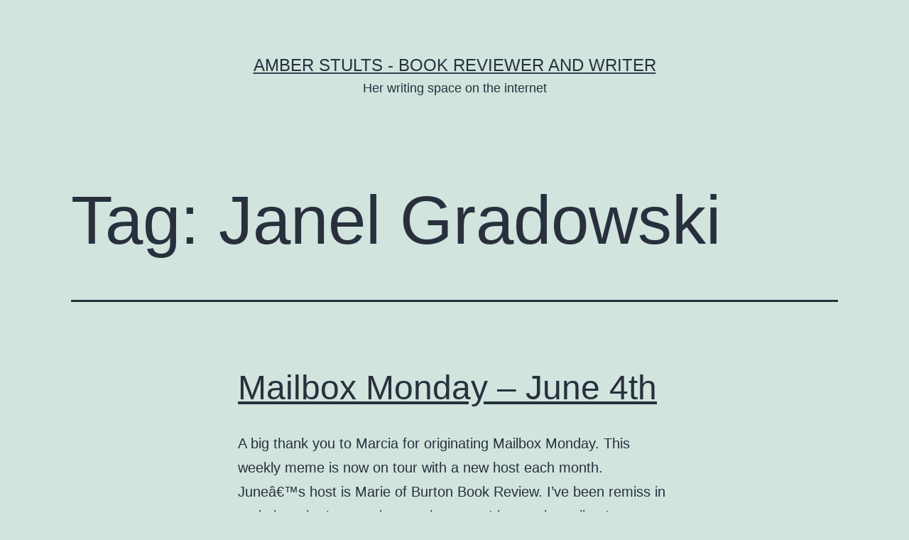

--- FILE ---
content_type: text/html; charset=UTF-8
request_url: http://www.amberstults.com/?tag=janel-gradowski
body_size: 12310
content:
<!doctype html>
<html dir="ltr" lang="en-US" prefix="og: https://ogp.me/ns#" >
<head>
	<meta charset="UTF-8" />
	<meta name="viewport" content="width=device-width, initial-scale=1" />
	<title>Janel Gradowski | Amber Stults - Book Reviewer and Writer</title>

		<!-- All in One SEO 4.9.3 - aioseo.com -->
	<meta name="robots" content="max-image-preview:large" />
	<meta name="keywords" content="mailbox monday,books,john irving,michelle hughes,anna kashina,claire cook,rebecca hamilton,janel gradowski,jennifer rainey,c. hope clark,nicole bernier,the unfinished work of elizabeth d" />
	<link rel="canonical" href="http://www.amberstults.com/?tag=janel-gradowski" />
	<meta name="generator" content="All in One SEO (AIOSEO) 4.9.3" />
		<script type="application/ld+json" class="aioseo-schema">
			{"@context":"https:\/\/schema.org","@graph":[{"@type":"BreadcrumbList","@id":"http:\/\/www.amberstults.com\/?tag=janel-gradowski#breadcrumblist","itemListElement":[{"@type":"ListItem","@id":"http:\/\/www.amberstults.com#listItem","position":1,"name":"Home","item":"http:\/\/www.amberstults.com","nextItem":{"@type":"ListItem","@id":"http:\/\/www.amberstults.com\/?tag=janel-gradowski#listItem","name":"Janel Gradowski"}},{"@type":"ListItem","@id":"http:\/\/www.amberstults.com\/?tag=janel-gradowski#listItem","position":2,"name":"Janel Gradowski","previousItem":{"@type":"ListItem","@id":"http:\/\/www.amberstults.com#listItem","name":"Home"}}]},{"@type":"CollectionPage","@id":"http:\/\/www.amberstults.com\/?tag=janel-gradowski#collectionpage","url":"http:\/\/www.amberstults.com\/?tag=janel-gradowski","name":"Janel Gradowski | Amber Stults - Book Reviewer and Writer","inLanguage":"en-US","isPartOf":{"@id":"http:\/\/www.amberstults.com\/#website"},"breadcrumb":{"@id":"http:\/\/www.amberstults.com\/?tag=janel-gradowski#breadcrumblist"}},{"@type":"Person","@id":"http:\/\/www.amberstults.com\/#person","name":"Amber","image":{"@type":"ImageObject","@id":"http:\/\/www.amberstults.com\/?tag=janel-gradowski#personImage","url":"https:\/\/secure.gravatar.com\/avatar\/357bc164b533b8e395e67e05f02514524a839dc739228b906c3cc2690b86c6c5?s=96&d=identicon&r=g","width":96,"height":96,"caption":"Amber"}},{"@type":"WebSite","@id":"http:\/\/www.amberstults.com\/#website","url":"http:\/\/www.amberstults.com\/","name":"Amber Stults - Book Reviewer and Writer","description":"Her writing space on the internet","inLanguage":"en-US","publisher":{"@id":"http:\/\/www.amberstults.com\/#person"}}]}
		</script>
		<!-- All in One SEO -->

<link rel="alternate" type="application/rss+xml" title="Amber Stults - Book Reviewer and Writer &raquo; Feed" href="http://www.amberstults.com/?feed=rss2" />
<link rel="alternate" type="application/rss+xml" title="Amber Stults - Book Reviewer and Writer &raquo; Comments Feed" href="http://www.amberstults.com/?feed=comments-rss2" />
<link rel="alternate" type="application/rss+xml" title="Amber Stults - Book Reviewer and Writer &raquo; Janel Gradowski Tag Feed" href="http://www.amberstults.com/?feed=rss2&#038;tag=janel-gradowski" />
<style id='wp-img-auto-sizes-contain-inline-css'>
img:is([sizes=auto i],[sizes^="auto," i]){contain-intrinsic-size:3000px 1500px}
/*# sourceURL=wp-img-auto-sizes-contain-inline-css */
</style>
<style id='wp-emoji-styles-inline-css'>

	img.wp-smiley, img.emoji {
		display: inline !important;
		border: none !important;
		box-shadow: none !important;
		height: 1em !important;
		width: 1em !important;
		margin: 0 0.07em !important;
		vertical-align: -0.1em !important;
		background: none !important;
		padding: 0 !important;
	}
/*# sourceURL=wp-emoji-styles-inline-css */
</style>
<style id='wp-block-library-inline-css'>
:root{--wp-block-synced-color:#7a00df;--wp-block-synced-color--rgb:122,0,223;--wp-bound-block-color:var(--wp-block-synced-color);--wp-editor-canvas-background:#ddd;--wp-admin-theme-color:#007cba;--wp-admin-theme-color--rgb:0,124,186;--wp-admin-theme-color-darker-10:#006ba1;--wp-admin-theme-color-darker-10--rgb:0,107,160.5;--wp-admin-theme-color-darker-20:#005a87;--wp-admin-theme-color-darker-20--rgb:0,90,135;--wp-admin-border-width-focus:2px}@media (min-resolution:192dpi){:root{--wp-admin-border-width-focus:1.5px}}.wp-element-button{cursor:pointer}:root .has-very-light-gray-background-color{background-color:#eee}:root .has-very-dark-gray-background-color{background-color:#313131}:root .has-very-light-gray-color{color:#eee}:root .has-very-dark-gray-color{color:#313131}:root .has-vivid-green-cyan-to-vivid-cyan-blue-gradient-background{background:linear-gradient(135deg,#00d084,#0693e3)}:root .has-purple-crush-gradient-background{background:linear-gradient(135deg,#34e2e4,#4721fb 50%,#ab1dfe)}:root .has-hazy-dawn-gradient-background{background:linear-gradient(135deg,#faaca8,#dad0ec)}:root .has-subdued-olive-gradient-background{background:linear-gradient(135deg,#fafae1,#67a671)}:root .has-atomic-cream-gradient-background{background:linear-gradient(135deg,#fdd79a,#004a59)}:root .has-nightshade-gradient-background{background:linear-gradient(135deg,#330968,#31cdcf)}:root .has-midnight-gradient-background{background:linear-gradient(135deg,#020381,#2874fc)}:root{--wp--preset--font-size--normal:16px;--wp--preset--font-size--huge:42px}.has-regular-font-size{font-size:1em}.has-larger-font-size{font-size:2.625em}.has-normal-font-size{font-size:var(--wp--preset--font-size--normal)}.has-huge-font-size{font-size:var(--wp--preset--font-size--huge)}.has-text-align-center{text-align:center}.has-text-align-left{text-align:left}.has-text-align-right{text-align:right}.has-fit-text{white-space:nowrap!important}#end-resizable-editor-section{display:none}.aligncenter{clear:both}.items-justified-left{justify-content:flex-start}.items-justified-center{justify-content:center}.items-justified-right{justify-content:flex-end}.items-justified-space-between{justify-content:space-between}.screen-reader-text{border:0;clip-path:inset(50%);height:1px;margin:-1px;overflow:hidden;padding:0;position:absolute;width:1px;word-wrap:normal!important}.screen-reader-text:focus{background-color:#ddd;clip-path:none;color:#444;display:block;font-size:1em;height:auto;left:5px;line-height:normal;padding:15px 23px 14px;text-decoration:none;top:5px;width:auto;z-index:100000}html :where(.has-border-color){border-style:solid}html :where([style*=border-top-color]){border-top-style:solid}html :where([style*=border-right-color]){border-right-style:solid}html :where([style*=border-bottom-color]){border-bottom-style:solid}html :where([style*=border-left-color]){border-left-style:solid}html :where([style*=border-width]){border-style:solid}html :where([style*=border-top-width]){border-top-style:solid}html :where([style*=border-right-width]){border-right-style:solid}html :where([style*=border-bottom-width]){border-bottom-style:solid}html :where([style*=border-left-width]){border-left-style:solid}html :where(img[class*=wp-image-]){height:auto;max-width:100%}:where(figure){margin:0 0 1em}html :where(.is-position-sticky){--wp-admin--admin-bar--position-offset:var(--wp-admin--admin-bar--height,0px)}@media screen and (max-width:600px){html :where(.is-position-sticky){--wp-admin--admin-bar--position-offset:0px}}

/*# sourceURL=wp-block-library-inline-css */
</style><style id='global-styles-inline-css'>
:root{--wp--preset--aspect-ratio--square: 1;--wp--preset--aspect-ratio--4-3: 4/3;--wp--preset--aspect-ratio--3-4: 3/4;--wp--preset--aspect-ratio--3-2: 3/2;--wp--preset--aspect-ratio--2-3: 2/3;--wp--preset--aspect-ratio--16-9: 16/9;--wp--preset--aspect-ratio--9-16: 9/16;--wp--preset--color--black: #000000;--wp--preset--color--cyan-bluish-gray: #abb8c3;--wp--preset--color--white: #FFFFFF;--wp--preset--color--pale-pink: #f78da7;--wp--preset--color--vivid-red: #cf2e2e;--wp--preset--color--luminous-vivid-orange: #ff6900;--wp--preset--color--luminous-vivid-amber: #fcb900;--wp--preset--color--light-green-cyan: #7bdcb5;--wp--preset--color--vivid-green-cyan: #00d084;--wp--preset--color--pale-cyan-blue: #8ed1fc;--wp--preset--color--vivid-cyan-blue: #0693e3;--wp--preset--color--vivid-purple: #9b51e0;--wp--preset--color--dark-gray: #28303D;--wp--preset--color--gray: #39414D;--wp--preset--color--green: #D1E4DD;--wp--preset--color--blue: #D1DFE4;--wp--preset--color--purple: #D1D1E4;--wp--preset--color--red: #E4D1D1;--wp--preset--color--orange: #E4DAD1;--wp--preset--color--yellow: #EEEADD;--wp--preset--gradient--vivid-cyan-blue-to-vivid-purple: linear-gradient(135deg,rgb(6,147,227) 0%,rgb(155,81,224) 100%);--wp--preset--gradient--light-green-cyan-to-vivid-green-cyan: linear-gradient(135deg,rgb(122,220,180) 0%,rgb(0,208,130) 100%);--wp--preset--gradient--luminous-vivid-amber-to-luminous-vivid-orange: linear-gradient(135deg,rgb(252,185,0) 0%,rgb(255,105,0) 100%);--wp--preset--gradient--luminous-vivid-orange-to-vivid-red: linear-gradient(135deg,rgb(255,105,0) 0%,rgb(207,46,46) 100%);--wp--preset--gradient--very-light-gray-to-cyan-bluish-gray: linear-gradient(135deg,rgb(238,238,238) 0%,rgb(169,184,195) 100%);--wp--preset--gradient--cool-to-warm-spectrum: linear-gradient(135deg,rgb(74,234,220) 0%,rgb(151,120,209) 20%,rgb(207,42,186) 40%,rgb(238,44,130) 60%,rgb(251,105,98) 80%,rgb(254,248,76) 100%);--wp--preset--gradient--blush-light-purple: linear-gradient(135deg,rgb(255,206,236) 0%,rgb(152,150,240) 100%);--wp--preset--gradient--blush-bordeaux: linear-gradient(135deg,rgb(254,205,165) 0%,rgb(254,45,45) 50%,rgb(107,0,62) 100%);--wp--preset--gradient--luminous-dusk: linear-gradient(135deg,rgb(255,203,112) 0%,rgb(199,81,192) 50%,rgb(65,88,208) 100%);--wp--preset--gradient--pale-ocean: linear-gradient(135deg,rgb(255,245,203) 0%,rgb(182,227,212) 50%,rgb(51,167,181) 100%);--wp--preset--gradient--electric-grass: linear-gradient(135deg,rgb(202,248,128) 0%,rgb(113,206,126) 100%);--wp--preset--gradient--midnight: linear-gradient(135deg,rgb(2,3,129) 0%,rgb(40,116,252) 100%);--wp--preset--gradient--purple-to-yellow: linear-gradient(160deg, #D1D1E4 0%, #EEEADD 100%);--wp--preset--gradient--yellow-to-purple: linear-gradient(160deg, #EEEADD 0%, #D1D1E4 100%);--wp--preset--gradient--green-to-yellow: linear-gradient(160deg, #D1E4DD 0%, #EEEADD 100%);--wp--preset--gradient--yellow-to-green: linear-gradient(160deg, #EEEADD 0%, #D1E4DD 100%);--wp--preset--gradient--red-to-yellow: linear-gradient(160deg, #E4D1D1 0%, #EEEADD 100%);--wp--preset--gradient--yellow-to-red: linear-gradient(160deg, #EEEADD 0%, #E4D1D1 100%);--wp--preset--gradient--purple-to-red: linear-gradient(160deg, #D1D1E4 0%, #E4D1D1 100%);--wp--preset--gradient--red-to-purple: linear-gradient(160deg, #E4D1D1 0%, #D1D1E4 100%);--wp--preset--font-size--small: 18px;--wp--preset--font-size--medium: 20px;--wp--preset--font-size--large: 24px;--wp--preset--font-size--x-large: 42px;--wp--preset--font-size--extra-small: 16px;--wp--preset--font-size--normal: 20px;--wp--preset--font-size--extra-large: 40px;--wp--preset--font-size--huge: 96px;--wp--preset--font-size--gigantic: 144px;--wp--preset--spacing--20: 0.44rem;--wp--preset--spacing--30: 0.67rem;--wp--preset--spacing--40: 1rem;--wp--preset--spacing--50: 1.5rem;--wp--preset--spacing--60: 2.25rem;--wp--preset--spacing--70: 3.38rem;--wp--preset--spacing--80: 5.06rem;--wp--preset--shadow--natural: 6px 6px 9px rgba(0, 0, 0, 0.2);--wp--preset--shadow--deep: 12px 12px 50px rgba(0, 0, 0, 0.4);--wp--preset--shadow--sharp: 6px 6px 0px rgba(0, 0, 0, 0.2);--wp--preset--shadow--outlined: 6px 6px 0px -3px rgb(255, 255, 255), 6px 6px rgb(0, 0, 0);--wp--preset--shadow--crisp: 6px 6px 0px rgb(0, 0, 0);}:where(.is-layout-flex){gap: 0.5em;}:where(.is-layout-grid){gap: 0.5em;}body .is-layout-flex{display: flex;}.is-layout-flex{flex-wrap: wrap;align-items: center;}.is-layout-flex > :is(*, div){margin: 0;}body .is-layout-grid{display: grid;}.is-layout-grid > :is(*, div){margin: 0;}:where(.wp-block-columns.is-layout-flex){gap: 2em;}:where(.wp-block-columns.is-layout-grid){gap: 2em;}:where(.wp-block-post-template.is-layout-flex){gap: 1.25em;}:where(.wp-block-post-template.is-layout-grid){gap: 1.25em;}.has-black-color{color: var(--wp--preset--color--black) !important;}.has-cyan-bluish-gray-color{color: var(--wp--preset--color--cyan-bluish-gray) !important;}.has-white-color{color: var(--wp--preset--color--white) !important;}.has-pale-pink-color{color: var(--wp--preset--color--pale-pink) !important;}.has-vivid-red-color{color: var(--wp--preset--color--vivid-red) !important;}.has-luminous-vivid-orange-color{color: var(--wp--preset--color--luminous-vivid-orange) !important;}.has-luminous-vivid-amber-color{color: var(--wp--preset--color--luminous-vivid-amber) !important;}.has-light-green-cyan-color{color: var(--wp--preset--color--light-green-cyan) !important;}.has-vivid-green-cyan-color{color: var(--wp--preset--color--vivid-green-cyan) !important;}.has-pale-cyan-blue-color{color: var(--wp--preset--color--pale-cyan-blue) !important;}.has-vivid-cyan-blue-color{color: var(--wp--preset--color--vivid-cyan-blue) !important;}.has-vivid-purple-color{color: var(--wp--preset--color--vivid-purple) !important;}.has-black-background-color{background-color: var(--wp--preset--color--black) !important;}.has-cyan-bluish-gray-background-color{background-color: var(--wp--preset--color--cyan-bluish-gray) !important;}.has-white-background-color{background-color: var(--wp--preset--color--white) !important;}.has-pale-pink-background-color{background-color: var(--wp--preset--color--pale-pink) !important;}.has-vivid-red-background-color{background-color: var(--wp--preset--color--vivid-red) !important;}.has-luminous-vivid-orange-background-color{background-color: var(--wp--preset--color--luminous-vivid-orange) !important;}.has-luminous-vivid-amber-background-color{background-color: var(--wp--preset--color--luminous-vivid-amber) !important;}.has-light-green-cyan-background-color{background-color: var(--wp--preset--color--light-green-cyan) !important;}.has-vivid-green-cyan-background-color{background-color: var(--wp--preset--color--vivid-green-cyan) !important;}.has-pale-cyan-blue-background-color{background-color: var(--wp--preset--color--pale-cyan-blue) !important;}.has-vivid-cyan-blue-background-color{background-color: var(--wp--preset--color--vivid-cyan-blue) !important;}.has-vivid-purple-background-color{background-color: var(--wp--preset--color--vivid-purple) !important;}.has-black-border-color{border-color: var(--wp--preset--color--black) !important;}.has-cyan-bluish-gray-border-color{border-color: var(--wp--preset--color--cyan-bluish-gray) !important;}.has-white-border-color{border-color: var(--wp--preset--color--white) !important;}.has-pale-pink-border-color{border-color: var(--wp--preset--color--pale-pink) !important;}.has-vivid-red-border-color{border-color: var(--wp--preset--color--vivid-red) !important;}.has-luminous-vivid-orange-border-color{border-color: var(--wp--preset--color--luminous-vivid-orange) !important;}.has-luminous-vivid-amber-border-color{border-color: var(--wp--preset--color--luminous-vivid-amber) !important;}.has-light-green-cyan-border-color{border-color: var(--wp--preset--color--light-green-cyan) !important;}.has-vivid-green-cyan-border-color{border-color: var(--wp--preset--color--vivid-green-cyan) !important;}.has-pale-cyan-blue-border-color{border-color: var(--wp--preset--color--pale-cyan-blue) !important;}.has-vivid-cyan-blue-border-color{border-color: var(--wp--preset--color--vivid-cyan-blue) !important;}.has-vivid-purple-border-color{border-color: var(--wp--preset--color--vivid-purple) !important;}.has-vivid-cyan-blue-to-vivid-purple-gradient-background{background: var(--wp--preset--gradient--vivid-cyan-blue-to-vivid-purple) !important;}.has-light-green-cyan-to-vivid-green-cyan-gradient-background{background: var(--wp--preset--gradient--light-green-cyan-to-vivid-green-cyan) !important;}.has-luminous-vivid-amber-to-luminous-vivid-orange-gradient-background{background: var(--wp--preset--gradient--luminous-vivid-amber-to-luminous-vivid-orange) !important;}.has-luminous-vivid-orange-to-vivid-red-gradient-background{background: var(--wp--preset--gradient--luminous-vivid-orange-to-vivid-red) !important;}.has-very-light-gray-to-cyan-bluish-gray-gradient-background{background: var(--wp--preset--gradient--very-light-gray-to-cyan-bluish-gray) !important;}.has-cool-to-warm-spectrum-gradient-background{background: var(--wp--preset--gradient--cool-to-warm-spectrum) !important;}.has-blush-light-purple-gradient-background{background: var(--wp--preset--gradient--blush-light-purple) !important;}.has-blush-bordeaux-gradient-background{background: var(--wp--preset--gradient--blush-bordeaux) !important;}.has-luminous-dusk-gradient-background{background: var(--wp--preset--gradient--luminous-dusk) !important;}.has-pale-ocean-gradient-background{background: var(--wp--preset--gradient--pale-ocean) !important;}.has-electric-grass-gradient-background{background: var(--wp--preset--gradient--electric-grass) !important;}.has-midnight-gradient-background{background: var(--wp--preset--gradient--midnight) !important;}.has-small-font-size{font-size: var(--wp--preset--font-size--small) !important;}.has-medium-font-size{font-size: var(--wp--preset--font-size--medium) !important;}.has-large-font-size{font-size: var(--wp--preset--font-size--large) !important;}.has-x-large-font-size{font-size: var(--wp--preset--font-size--x-large) !important;}
/*# sourceURL=global-styles-inline-css */
</style>

<style id='classic-theme-styles-inline-css'>
/*! This file is auto-generated */
.wp-block-button__link{color:#fff;background-color:#32373c;border-radius:9999px;box-shadow:none;text-decoration:none;padding:calc(.667em + 2px) calc(1.333em + 2px);font-size:1.125em}.wp-block-file__button{background:#32373c;color:#fff;text-decoration:none}
/*# sourceURL=/wp-includes/css/classic-themes.min.css */
</style>
<link rel='stylesheet' id='twenty-twenty-one-custom-color-overrides-css' href='http://www.amberstults.com/wp-content/themes/twentytwentyone/assets/css/custom-color-overrides.css?ver=2.0' media='all' />
<link rel='stylesheet' id='twenty-twenty-one-style-css' href='http://www.amberstults.com/wp-content/themes/twentytwentyone/style.css?ver=2.0' media='all' />
<link rel='stylesheet' id='twenty-twenty-one-print-style-css' href='http://www.amberstults.com/wp-content/themes/twentytwentyone/assets/css/print.css?ver=2.0' media='print' />
<link rel='stylesheet' id='commentluv_style-css' href='http://www.amberstults.com/wp-content/plugins/commentluv/css/commentluv.css?ver=6.9' media='all' />
<script src="http://www.amberstults.com/wp-includes/js/jquery/jquery.min.js?ver=3.7.1" id="jquery-core-js"></script>
<script src="http://www.amberstults.com/wp-includes/js/jquery/jquery-migrate.min.js?ver=3.4.1" id="jquery-migrate-js"></script>
<script id="commentluv_script-js-extra">
var cl_settings = {"name":null,"url":null,"comment":null,"email":null,"infopanel":null,"default_on":null,"default_on_admin":null,"cl_version":"4","images":"http://www.amberstults.com/wp-content/plugins/commentluv/images/","api_url":"http://www.amberstults.com/wp-admin/admin-ajax.php","api_url_alt":"http://www.amberstults.com/wp-admin/admin-ajax.php","_fetch":"fd50ca4c27","_info":"c3f2ffdcdc","infoback":null,"infotext":null,"template_insert":"","logged_in":"","refer":"http://www.amberstults.com/?p=3870","no_url_message":"Please enter a URL and then click the CommentLuv checkbox if you want to add your last blog post","no_http_message":"Please use http:// in front of your url","no_url_logged_in_message":"You need to visit your profile in the dashboard and update your details with your site URL","no_info_message":"No info was available or an error occured"};
//# sourceURL=commentluv_script-js-extra
</script>
<script src="http://www.amberstults.com/wp-content/plugins/commentluv/js/commentluv.js?ver=4" id="commentluv_script-js"></script>
<link rel="https://api.w.org/" href="http://www.amberstults.com/index.php?rest_route=/" /><link rel="alternate" title="JSON" type="application/json" href="http://www.amberstults.com/index.php?rest_route=/wp/v2/tags/613" /><link rel="EditURI" type="application/rsd+xml" title="RSD" href="http://www.amberstults.com/xmlrpc.php?rsd" />
<meta name="generator" content="WordPress 6.9" />
<link rel="shortcut icon" href="http://www.amberstults.com/wp-content/uploads/2009/06/favicon.ico" type="image/x-icon" /><!-- Favi --></head>

<body class="archive tag tag-janel-gradowski tag-613 wp-embed-responsive wp-theme-twentytwentyone is-light-theme no-js hfeed">
<div id="page" class="site">
	<a class="skip-link screen-reader-text" href="#content">
		Skip to content	</a>

	
<header id="masthead" class="site-header has-title-and-tagline">

	

<div class="site-branding">

	
						<p class="site-title"><a href="http://www.amberstults.com/">Amber Stults - Book Reviewer and Writer</a></p>
			
			<p class="site-description">
			Her writing space on the internet		</p>
	</div><!-- .site-branding -->
	

</header><!-- #masthead -->

	<div id="content" class="site-content">
		<div id="primary" class="content-area">
			<main id="main" class="site-main">


	<header class="page-header alignwide">
		<h1 class="page-title">Tag: <span>Janel Gradowski</span></h1>			</header><!-- .page-header -->

					
<article id="post-3870" class="post-3870 post type-post status-publish format-standard hentry category-event tag-anna-kashina tag-c-hope-clark tag-claire-cook tag-janel-gradowski tag-jennifer-rainey tag-john-irving tag-mailbox-monday tag-michelle-hughes tag-nichole-bernier tag-rebecca-hamilton tag-the-unfinished-work-of-elizabeth-d entry">

	
<header class="entry-header">
	<h2 class="entry-title default-max-width"><a href="http://www.amberstults.com/?p=3870">Mailbox Monday &#8211; June 4th</a></h2></header><!-- .entry-header -->

	<div class="entry-content">
		<p>A big thank you to Marcia for originating Mailbox Monday. This weekly meme is now on tour with a new host each month. Juneâ€™s host is Marie of Burton Book Review. I&#8217;ve been remiss in updating what&#8217;s come into my home so I have a large list. In no particular order: A Night at Tears&hellip; <a class="more-link" href="http://www.amberstults.com/?p=3870">Continue reading <span class="screen-reader-text">Mailbox Monday &#8211; June 4th</span></a></p>
	</div><!-- .entry-content -->

	<footer class="entry-footer default-max-width">
		<span class="posted-on">Published <time class="entry-date published updated" datetime="2012-06-04T09:27:19-04:00">June 4, 2012</time></span><div class="post-taxonomies"><span class="cat-links">Categorized as <a href="http://www.amberstults.com/?cat=15" rel="category">Event</a> </span><span class="tags-links">Tagged <a href="http://www.amberstults.com/?tag=anna-kashina" rel="tag">Anna Kashina</a>, <a href="http://www.amberstults.com/?tag=c-hope-clark" rel="tag">C. Hope Clark</a>, <a href="http://www.amberstults.com/?tag=claire-cook" rel="tag">Claire Cook</a>, <a href="http://www.amberstults.com/?tag=janel-gradowski" rel="tag">Janel Gradowski</a>, <a href="http://www.amberstults.com/?tag=jennifer-rainey" rel="tag">Jennifer Rainey</a>, <a href="http://www.amberstults.com/?tag=john-irving" rel="tag">John Irving</a>, <a href="http://www.amberstults.com/?tag=mailbox-monday" rel="tag">Mailbox Monday</a>, <a href="http://www.amberstults.com/?tag=michelle-hughes" rel="tag">Michelle Hughes</a>, <a href="http://www.amberstults.com/?tag=nichole-bernier" rel="tag">Nichole Bernier</a>, <a href="http://www.amberstults.com/?tag=rebecca-hamilton" rel="tag">Rebecca Hamilton</a>, <a href="http://www.amberstults.com/?tag=the-unfinished-work-of-elizabeth-d" rel="tag">The Unfinished Work of Elizabeth D</a></span></div>	</footer><!-- .entry-footer -->
</article><!-- #post-${ID} -->
	
	

			</main><!-- #main -->
		</div><!-- #primary -->
	</div><!-- #content -->

	
	<aside class="widget-area">
		<section id="pages-3" class="widget widget_pages"><h2 class="widget-title">Pages</h2><nav aria-label="Pages">
			<ul>
				<li class="page_item page-item-4"><a href="http://www.amberstults.com/?page_id=4">Bibliography</a></li>
<li class="page_item page-item-3"><a href="http://www.amberstults.com/?page_id=3">Biography</a></li>
<li class="page_item page-item-1513"><a href="http://www.amberstults.com/?page_id=1513">Book Tours and Reviews</a></li>
<li class="page_item page-item-41"><a href="http://www.amberstults.com/?page_id=41">Contact</a></li>
			</ul>

			</nav></section><section id="calendar-3" class="widget widget_calendar"><div id="calendar_wrap" class="calendar_wrap"><table id="wp-calendar" class="wp-calendar-table">
	<caption>January 2026</caption>
	<thead>
	<tr>
		<th scope="col" aria-label="Sunday">S</th>
		<th scope="col" aria-label="Monday">M</th>
		<th scope="col" aria-label="Tuesday">T</th>
		<th scope="col" aria-label="Wednesday">W</th>
		<th scope="col" aria-label="Thursday">T</th>
		<th scope="col" aria-label="Friday">F</th>
		<th scope="col" aria-label="Saturday">S</th>
	</tr>
	</thead>
	<tbody>
	<tr>
		<td colspan="4" class="pad">&nbsp;</td><td>1</td><td>2</td><td>3</td>
	</tr>
	<tr>
		<td>4</td><td>5</td><td>6</td><td>7</td><td>8</td><td>9</td><td>10</td>
	</tr>
	<tr>
		<td>11</td><td>12</td><td>13</td><td>14</td><td>15</td><td>16</td><td>17</td>
	</tr>
	<tr>
		<td>18</td><td>19</td><td>20</td><td>21</td><td>22</td><td>23</td><td>24</td>
	</tr>
	<tr>
		<td>25</td><td id="today">26</td><td>27</td><td>28</td><td>29</td><td>30</td><td>31</td>
	</tr>
	</tbody>
	</table><nav aria-label="Previous and next months" class="wp-calendar-nav">
		<span class="wp-calendar-nav-prev"><a href="http://www.amberstults.com/?m=202309"><svg class="svg-icon" width="24" height="24" aria-hidden="true" role="img" focusable="false" viewBox="0 0 24 24" fill="none" xmlns="http://www.w3.org/2000/svg"><path fill-rule="evenodd" clip-rule="evenodd" d="M20 13v-2H8l4-4-1-2-7 7 7 7 1-2-4-4z" fill="currentColor"/></svg>Sep</a></span>
		<span class="pad">&nbsp;</span>
		<span class="wp-calendar-nav-next">&nbsp;</span>
	</nav></div></section><section id="categories-2" class="widget widget_categories"><h2 class="widget-title">Categories</h2><nav aria-label="Categories">
			<ul>
					<li class="cat-item cat-item-15"><a href="http://www.amberstults.com/?cat=15">Event</a>
</li>
	<li class="cat-item cat-item-4"><a href="http://www.amberstults.com/?cat=4">Fiction</a>
</li>
	<li class="cat-item cat-item-9"><a href="http://www.amberstults.com/?cat=9">Giveaway</a>
</li>
	<li class="cat-item cat-item-7"><a href="http://www.amberstults.com/?cat=7">Published</a>
</li>
	<li class="cat-item cat-item-3"><a href="http://www.amberstults.com/?cat=3">Review</a>
</li>
	<li class="cat-item cat-item-6"><a href="http://www.amberstults.com/?cat=6">Status Report</a>
</li>
	<li class="cat-item cat-item-8"><a href="http://www.amberstults.com/?cat=8">Story Of The Month</a>
</li>
	<li class="cat-item cat-item-11"><a href="http://www.amberstults.com/?cat=11">Tally</a>
</li>
	<li class="cat-item cat-item-1"><a href="http://www.amberstults.com/?cat=1">Uncategorized</a>
</li>
	<li class="cat-item cat-item-54"><a href="http://www.amberstults.com/?cat=54">Writing</a>
</li>
			</ul>

			</nav></section><section id="linkcat-2" class="widget widget_links"><h2 class="widget-title">Authors and Writing Sites</h2>
	<ul class='xoxo blogroll'>
<li><a href="http://www.happybooks.de" title="Writing web site for romance author and funny friend Beate Boeker." target="_blank">Beate Boeker</a></li>
<li><a href="http://www.bethcato.com/" target="_blank">Beth Cato</a></li>
<li><a href="http://damiandaily.wordpress.com/" title="Writing web site for author Lisa Damian.">Damian Daily</a></li>
<li><a href="http://www.everydayfiction.com/" title="New short fiction published every day." target="_blank">Every Day Fiction</a></li>
<li><a href="https://www.authorlaurabickle.com/" title="Author Laura Bickle">Laura Bickle</a></li>
<li><a href="http://www.poiseandpen.com/nanoljers/">NaNoLJers</a></li>
<li><a href="http://nanowrimo.org/" target="_blank">NaNoWriMo</a></li>
<li><a href="http://www.niteblade.com/" title="Features poetry and short stories.  E-zine and print versions available." target="_blank">Niteblade Horror and Fantasy Magazine</a></li>
<li><a href="http://www.rhondaparrish.com/" title="Writing web site for author, editor and great friend Rhonda Parrish." target="_blank">Rhonda Parrish</a></li>
<li><a href="http://www.savvyauthors.com" title="Great resource for writers.">Savvy Authors</a></li>
<li><a href="http://www.thefirstline.com/index.htm" title="Each issue contains short stories that stem from the same first line.  It&#8217;s so inspiring to see which directions people took." target="_blank">The First Line</a></li>
<li><a href="https://www.thurberhouse.org/" title="Literary Center and James Thurber Museum">Thurber House</a></li>
<li><a href="http://www.worldweaverpress.com/">World Weaver Press</a></li>

	</ul>
</section>
<section id="archives-3" class="widget widget_archive"><h2 class="widget-title">Archives</h2>		<label class="screen-reader-text" for="archives-dropdown-3">Archives</label>
		<select id="archives-dropdown-3" name="archive-dropdown">
			
			<option value="">Select Month</option>
				<option value='http://www.amberstults.com/?m=202309'> September 2023 </option>
	<option value='http://www.amberstults.com/?m=202301'> January 2023 </option>
	<option value='http://www.amberstults.com/?m=202110'> October 2021 </option>
	<option value='http://www.amberstults.com/?m=202107'> July 2021 </option>
	<option value='http://www.amberstults.com/?m=202106'> June 2021 </option>
	<option value='http://www.amberstults.com/?m=202105'> May 2021 </option>
	<option value='http://www.amberstults.com/?m=202104'> April 2021 </option>
	<option value='http://www.amberstults.com/?m=202103'> March 2021 </option>
	<option value='http://www.amberstults.com/?m=202012'> December 2020 </option>
	<option value='http://www.amberstults.com/?m=202011'> November 2020 </option>
	<option value='http://www.amberstults.com/?m=202010'> October 2020 </option>
	<option value='http://www.amberstults.com/?m=202009'> September 2020 </option>
	<option value='http://www.amberstults.com/?m=202007'> July 2020 </option>
	<option value='http://www.amberstults.com/?m=202006'> June 2020 </option>
	<option value='http://www.amberstults.com/?m=202005'> May 2020 </option>
	<option value='http://www.amberstults.com/?m=202004'> April 2020 </option>
	<option value='http://www.amberstults.com/?m=201805'> May 2018 </option>
	<option value='http://www.amberstults.com/?m=201802'> February 2018 </option>
	<option value='http://www.amberstults.com/?m=201709'> September 2017 </option>
	<option value='http://www.amberstults.com/?m=201708'> August 2017 </option>
	<option value='http://www.amberstults.com/?m=201707'> July 2017 </option>
	<option value='http://www.amberstults.com/?m=201706'> June 2017 </option>
	<option value='http://www.amberstults.com/?m=201611'> November 2016 </option>
	<option value='http://www.amberstults.com/?m=201610'> October 2016 </option>
	<option value='http://www.amberstults.com/?m=201607'> July 2016 </option>
	<option value='http://www.amberstults.com/?m=201604'> April 2016 </option>
	<option value='http://www.amberstults.com/?m=201511'> November 2015 </option>
	<option value='http://www.amberstults.com/?m=201509'> September 2015 </option>
	<option value='http://www.amberstults.com/?m=201507'> July 2015 </option>
	<option value='http://www.amberstults.com/?m=201503'> March 2015 </option>
	<option value='http://www.amberstults.com/?m=201501'> January 2015 </option>
	<option value='http://www.amberstults.com/?m=201412'> December 2014 </option>
	<option value='http://www.amberstults.com/?m=201408'> August 2014 </option>
	<option value='http://www.amberstults.com/?m=201405'> May 2014 </option>
	<option value='http://www.amberstults.com/?m=201404'> April 2014 </option>
	<option value='http://www.amberstults.com/?m=201403'> March 2014 </option>
	<option value='http://www.amberstults.com/?m=201402'> February 2014 </option>
	<option value='http://www.amberstults.com/?m=201401'> January 2014 </option>
	<option value='http://www.amberstults.com/?m=201312'> December 2013 </option>
	<option value='http://www.amberstults.com/?m=201311'> November 2013 </option>
	<option value='http://www.amberstults.com/?m=201310'> October 2013 </option>
	<option value='http://www.amberstults.com/?m=201309'> September 2013 </option>
	<option value='http://www.amberstults.com/?m=201306'> June 2013 </option>
	<option value='http://www.amberstults.com/?m=201305'> May 2013 </option>
	<option value='http://www.amberstults.com/?m=201304'> April 2013 </option>
	<option value='http://www.amberstults.com/?m=201303'> March 2013 </option>
	<option value='http://www.amberstults.com/?m=201302'> February 2013 </option>
	<option value='http://www.amberstults.com/?m=201301'> January 2013 </option>
	<option value='http://www.amberstults.com/?m=201212'> December 2012 </option>
	<option value='http://www.amberstults.com/?m=201211'> November 2012 </option>
	<option value='http://www.amberstults.com/?m=201210'> October 2012 </option>
	<option value='http://www.amberstults.com/?m=201209'> September 2012 </option>
	<option value='http://www.amberstults.com/?m=201208'> August 2012 </option>
	<option value='http://www.amberstults.com/?m=201207'> July 2012 </option>
	<option value='http://www.amberstults.com/?m=201206'> June 2012 </option>
	<option value='http://www.amberstults.com/?m=201205'> May 2012 </option>
	<option value='http://www.amberstults.com/?m=201204'> April 2012 </option>
	<option value='http://www.amberstults.com/?m=201203'> March 2012 </option>
	<option value='http://www.amberstults.com/?m=201202'> February 2012 </option>
	<option value='http://www.amberstults.com/?m=201201'> January 2012 </option>
	<option value='http://www.amberstults.com/?m=201112'> December 2011 </option>
	<option value='http://www.amberstults.com/?m=201111'> November 2011 </option>
	<option value='http://www.amberstults.com/?m=201110'> October 2011 </option>
	<option value='http://www.amberstults.com/?m=201109'> September 2011 </option>
	<option value='http://www.amberstults.com/?m=201108'> August 2011 </option>
	<option value='http://www.amberstults.com/?m=201107'> July 2011 </option>
	<option value='http://www.amberstults.com/?m=201106'> June 2011 </option>
	<option value='http://www.amberstults.com/?m=201105'> May 2011 </option>
	<option value='http://www.amberstults.com/?m=201104'> April 2011 </option>
	<option value='http://www.amberstults.com/?m=201103'> March 2011 </option>
	<option value='http://www.amberstults.com/?m=201102'> February 2011 </option>
	<option value='http://www.amberstults.com/?m=201101'> January 2011 </option>
	<option value='http://www.amberstults.com/?m=201012'> December 2010 </option>
	<option value='http://www.amberstults.com/?m=201011'> November 2010 </option>
	<option value='http://www.amberstults.com/?m=201010'> October 2010 </option>
	<option value='http://www.amberstults.com/?m=201009'> September 2010 </option>
	<option value='http://www.amberstults.com/?m=201008'> August 2010 </option>
	<option value='http://www.amberstults.com/?m=201007'> July 2010 </option>
	<option value='http://www.amberstults.com/?m=201006'> June 2010 </option>
	<option value='http://www.amberstults.com/?m=201005'> May 2010 </option>
	<option value='http://www.amberstults.com/?m=201004'> April 2010 </option>
	<option value='http://www.amberstults.com/?m=201003'> March 2010 </option>
	<option value='http://www.amberstults.com/?m=201002'> February 2010 </option>
	<option value='http://www.amberstults.com/?m=201001'> January 2010 </option>
	<option value='http://www.amberstults.com/?m=200912'> December 2009 </option>
	<option value='http://www.amberstults.com/?m=200911'> November 2009 </option>
	<option value='http://www.amberstults.com/?m=200910'> October 2009 </option>
	<option value='http://www.amberstults.com/?m=200909'> September 2009 </option>
	<option value='http://www.amberstults.com/?m=200908'> August 2009 </option>
	<option value='http://www.amberstults.com/?m=200907'> July 2009 </option>
	<option value='http://www.amberstults.com/?m=200906'> June 2009 </option>
	<option value='http://www.amberstults.com/?m=200905'> May 2009 </option>
	<option value='http://www.amberstults.com/?m=200904'> April 2009 </option>
	<option value='http://www.amberstults.com/?m=200903'> March 2009 </option>
	<option value='http://www.amberstults.com/?m=200902'> February 2009 </option>
	<option value='http://www.amberstults.com/?m=200901'> January 2009 </option>
	<option value='http://www.amberstults.com/?m=200812'> December 2008 </option>
	<option value='http://www.amberstults.com/?m=200811'> November 2008 </option>
	<option value='http://www.amberstults.com/?m=200810'> October 2008 </option>
	<option value='http://www.amberstults.com/?m=200809'> September 2008 </option>
	<option value='http://www.amberstults.com/?m=200808'> August 2008 </option>
	<option value='http://www.amberstults.com/?m=200807'> July 2008 </option>
	<option value='http://www.amberstults.com/?m=200806'> June 2008 </option>
	<option value='http://www.amberstults.com/?m=200805'> May 2008 </option>
	<option value='http://www.amberstults.com/?m=200804'> April 2008 </option>
	<option value='http://www.amberstults.com/?m=200803'> March 2008 </option>
	<option value='http://www.amberstults.com/?m=200802'> February 2008 </option>
	<option value='http://www.amberstults.com/?m=200801'> January 2008 </option>

		</select>

			<script>
( ( dropdownId ) => {
	const dropdown = document.getElementById( dropdownId );
	function onSelectChange() {
		setTimeout( () => {
			if ( 'escape' === dropdown.dataset.lastkey ) {
				return;
			}
			if ( dropdown.value ) {
				document.location.href = dropdown.value;
			}
		}, 250 );
	}
	function onKeyUp( event ) {
		if ( 'Escape' === event.key ) {
			dropdown.dataset.lastkey = 'escape';
		} else {
			delete dropdown.dataset.lastkey;
		}
	}
	function onClick() {
		delete dropdown.dataset.lastkey;
	}
	dropdown.addEventListener( 'keyup', onKeyUp );
	dropdown.addEventListener( 'click', onClick );
	dropdown.addEventListener( 'change', onSelectChange );
})( "archives-dropdown-3" );

//# sourceURL=WP_Widget_Archives%3A%3Awidget
</script>
</section><section id="tag_cloud-3" class="widget widget_tag_cloud"><h2 class="widget-title">Tags</h2><nav aria-label="Tags"><div class="tagcloud"><a href="http://www.amberstults.com/?tag=annies-ghosts" class="tag-cloud-link tag-link-170 tag-link-position-1" style="font-size: 8.8682170542636pt;" aria-label="Annie&#039;s Ghosts (5 items)">Annie&#039;s Ghosts</a>
<a href="http://www.amberstults.com/?tag=award" class="tag-cloud-link tag-link-13 tag-link-position-2" style="font-size: 11.68992248062pt;" aria-label="Award (10 items)">Award</a>
<a href="http://www.amberstults.com/?tag=banned-book-week" class="tag-cloud-link tag-link-47 tag-link-position-3" style="font-size: 8.8682170542636pt;" aria-label="Banned Book Week (5 items)">Banned Book Week</a>
<a href="http://www.amberstults.com/?tag=bbaw" class="tag-cloud-link tag-link-548 tag-link-position-4" style="font-size: 9.6279069767442pt;" aria-label="BBAW (6 items)">BBAW</a>
<a href="http://www.amberstults.com/?tag=bloggiesta" class="tag-cloud-link tag-link-159 tag-link-position-5" style="font-size: 14.294573643411pt;" aria-label="Bloggiesta (18 items)">Bloggiesta</a>
<a href="http://www.amberstults.com/?tag=book" class="tag-cloud-link tag-link-24 tag-link-position-6" style="font-size: 20.589147286822pt;" aria-label="Book (71 items)">Book</a>
<a href="http://www.amberstults.com/?tag=book-blogger-appreciation-week" class="tag-cloud-link tag-link-32 tag-link-position-7" style="font-size: 17.550387596899pt;" aria-label="Book Blogger Appreciation Week (37 items)">Book Blogger Appreciation Week</a>
<a href="http://www.amberstults.com/?tag=carrie-vaughn" class="tag-cloud-link tag-link-106 tag-link-position-8" style="font-size: 13.209302325581pt;" aria-label="Carrie Vaughn (14 items)">Carrie Vaughn</a>
<a href="http://www.amberstults.com/?tag=challenge" class="tag-cloud-link tag-link-37 tag-link-position-9" style="font-size: 17.333333333333pt;" aria-label="Challenge (35 items)">Challenge</a>
<a href="http://www.amberstults.com/?tag=connie-arnold" class="tag-cloud-link tag-link-129 tag-link-position-10" style="font-size: 8pt;" aria-label="Connie Arnold (4 items)">Connie Arnold</a>
<a href="http://www.amberstults.com/?tag=e-c-bell" class="tag-cloud-link tag-link-918 tag-link-position-11" style="font-size: 8.8682170542636pt;" aria-label="E.C. Bell (5 items)">E.C. Bell</a>
<a href="http://www.amberstults.com/?tag=film" class="tag-cloud-link tag-link-23 tag-link-position-12" style="font-size: 8.8682170542636pt;" aria-label="Film (5 items)">Film</a>
<a href="http://www.amberstults.com/?tag=giveaway" class="tag-cloud-link tag-link-803 tag-link-position-13" style="font-size: 18.418604651163pt;" aria-label="Giveaway (45 items)">Giveaway</a>
<a href="http://www.amberstults.com/?tag=guest-post" class="tag-cloud-link tag-link-135 tag-link-position-14" style="font-size: 9.6279069767442pt;" aria-label="Guest Post (6 items)">Guest Post</a>
<a href="http://www.amberstults.com/?tag=henning-mankell" class="tag-cloud-link tag-link-45 tag-link-position-15" style="font-size: 8pt;" aria-label="Henning Mankell (4 items)">Henning Mankell</a>
<a href="http://www.amberstults.com/?tag=i-has-a-hotdog" class="tag-cloud-link tag-link-284 tag-link-position-16" style="font-size: 8pt;" aria-label="I Has a Hotdog (4 items)">I Has a Hotdog</a>
<a href="http://www.amberstults.com/?tag=interview" class="tag-cloud-link tag-link-86 tag-link-position-17" style="font-size: 15.162790697674pt;" aria-label="Interview (22 items)">Interview</a>
<a href="http://www.amberstults.com/?tag=jeff-smith" class="tag-cloud-link tag-link-16 tag-link-position-18" style="font-size: 8pt;" aria-label="Jeff Smith (4 items)">Jeff Smith</a>
<a href="http://www.amberstults.com/?tag=jennifer-weiner" class="tag-cloud-link tag-link-479 tag-link-position-19" style="font-size: 8.8682170542636pt;" aria-label="Jennifer Weiner (5 items)">Jennifer Weiner</a>
<a href="http://www.amberstults.com/?tag=jim-c-hines" class="tag-cloud-link tag-link-356 tag-link-position-20" style="font-size: 8.8682170542636pt;" aria-label="Jim C. Hines (5 items)">Jim C. Hines</a>
<a href="http://www.amberstults.com/?tag=karina-fabian" class="tag-cloud-link tag-link-128 tag-link-position-21" style="font-size: 10.170542635659pt;" aria-label="Karina Fabian (7 items)">Karina Fabian</a>
<a href="http://www.amberstults.com/?tag=kate-atkinson" class="tag-cloud-link tag-link-227 tag-link-position-22" style="font-size: 10.170542635659pt;" aria-label="Kate Atkinson (7 items)">Kate Atkinson</a>
<a href="http://www.amberstults.com/?tag=kim-harrison" class="tag-cloud-link tag-link-165 tag-link-position-23" style="font-size: 8pt;" aria-label="Kim Harrison (4 items)">Kim Harrison</a>
<a href="http://www.amberstults.com/?tag=kitty-norville" class="tag-cloud-link tag-link-107 tag-link-position-24" style="font-size: 12.449612403101pt;" aria-label="Kitty Norville (12 items)">Kitty Norville</a>
<a href="http://www.amberstults.com/?tag=lettermo" class="tag-cloud-link tag-link-591 tag-link-position-25" style="font-size: 12.449612403101pt;" aria-label="LetterMo (12 items)">LetterMo</a>
<a href="http://www.amberstults.com/?tag=lucy-a-snyder" class="tag-cloud-link tag-link-297 tag-link-position-26" style="font-size: 11.255813953488pt;" aria-label="Lucy A. Snyder (9 items)">Lucy A. Snyder</a>
<a href="http://www.amberstults.com/?tag=magic-mensa-and-mayhem" class="tag-cloud-link tag-link-136 tag-link-position-27" style="font-size: 8pt;" aria-label="Magic Mensa and Mayhem (4 items)">Magic Mensa and Mayhem</a>
<a href="http://www.amberstults.com/?tag=magic-trixie" class="tag-cloud-link tag-link-152 tag-link-position-28" style="font-size: 8pt;" aria-label="Magic Trixie (4 items)">Magic Trixie</a>
<a href="http://www.amberstults.com/?tag=mailbox-monday" class="tag-cloud-link tag-link-101 tag-link-position-29" style="font-size: 21.457364341085pt;" aria-label="Mailbox Monday (86 items)">Mailbox Monday</a>
<a href="http://www.amberstults.com/?tag=nanowrimo" class="tag-cloud-link tag-link-67 tag-link-position-30" style="font-size: 15.37984496124pt;" aria-label="NaNoWriMo (23 items)">NaNoWriMo</a>
<a href="http://www.amberstults.com/?tag=niteblade" class="tag-cloud-link tag-link-75 tag-link-position-31" style="font-size: 13.751937984496pt;" aria-label="Niteblade (16 items)">Niteblade</a>
<a href="http://www.amberstults.com/?tag=pecha-kucha" class="tag-cloud-link tag-link-31 tag-link-position-32" style="font-size: 8pt;" aria-label="Pecha Kucha (4 items)">Pecha Kucha</a>
<a href="http://www.amberstults.com/?tag=poll" class="tag-cloud-link tag-link-19 tag-link-position-33" style="font-size: 8pt;" aria-label="Poll (4 items)">Poll</a>
<a href="http://www.amberstults.com/?tag=rhonda-parrish" class="tag-cloud-link tag-link-142 tag-link-position-34" style="font-size: 14.294573643411pt;" aria-label="Rhonda Parrish (18 items)">Rhonda Parrish</a>
<a href="http://www.amberstults.com/?tag=row80" class="tag-cloud-link tag-link-428 tag-link-position-35" style="font-size: 14.728682170543pt;" aria-label="ROW80 (20 items)">ROW80</a>
<a href="http://www.amberstults.com/?tag=shades-of-green" class="tag-cloud-link tag-link-235 tag-link-position-36" style="font-size: 8pt;" aria-label="shades of green (4 items)">shades of green</a>
<a href="http://www.amberstults.com/?tag=sparks-and-shadows" class="tag-cloud-link tag-link-299 tag-link-position-37" style="font-size: 9.6279069767442pt;" aria-label="Sparks and Shadows (6 items)">Sparks and Shadows</a>
<a href="http://www.amberstults.com/?tag=steve-luxenberg" class="tag-cloud-link tag-link-169 tag-link-position-38" style="font-size: 8.8682170542636pt;" aria-label="Steve Luxenberg (5 items)">Steve Luxenberg</a>
<a href="http://www.amberstults.com/?tag=technology" class="tag-cloud-link tag-link-29 tag-link-position-39" style="font-size: 8.8682170542636pt;" aria-label="Technology (5 items)">Technology</a>
<a href="http://www.amberstults.com/?tag=the-muse-online-writers-conference" class="tag-cloud-link tag-link-66 tag-link-position-40" style="font-size: 8pt;" aria-label="The Muse Online Writers Conference (4 items)">The Muse Online Writers Conference</a>
<a href="http://www.amberstults.com/?tag=thurber-house" class="tag-cloud-link tag-link-95 tag-link-position-41" style="font-size: 10.170542635659pt;" aria-label="Thurber House (7 items)">Thurber House</a>
<a href="http://www.amberstults.com/?tag=tying-the-knot" class="tag-cloud-link tag-link-919 tag-link-position-42" style="font-size: 8.8682170542636pt;" aria-label="Tying The Knot (5 items)">Tying The Knot</a>
<a href="http://www.amberstults.com/?tag=when-will-there-be-good-news" class="tag-cloud-link tag-link-238 tag-link-position-43" style="font-size: 8pt;" aria-label="When Will There Be Good News (4 items)">When Will There Be Good News</a>
<a href="http://www.amberstults.com/?tag=workshop" class="tag-cloud-link tag-link-10 tag-link-position-44" style="font-size: 8pt;" aria-label="Workshop (4 items)">Workshop</a>
<a href="http://www.amberstults.com/?tag=writing" class="tag-cloud-link tag-link-804 tag-link-position-45" style="font-size: 22pt;" aria-label="Writing (96 items)">Writing</a></div>
</nav></section><section id="rss-3" class="widget widget_rss"><h2 class="widget-title"><a class="rsswidget rss-widget-title" href="http://www.amberstults.com/">Feedburner RSS</a></h2><nav aria-label="Feedburner RSS"><ul><li><a class='rsswidget' href='http://www.amberstults.com/?p=5202'>The Very Secret Society of Irregular Witches by Sangu Mandanna</a></li><li><a class='rsswidget' href='http://www.amberstults.com/?p=5199'>Hello 2023</a></li><li><a class='rsswidget' href='http://www.amberstults.com/?p=5182'>That Summer by Jennifer Weiner</a></li><li><a class='rsswidget' href='http://www.amberstults.com/?p=5188'>Double Launch of Premee Mohammed and Rhonda Parrish at Aubrey’s Books October 14th</a></li><li><a class='rsswidget' href='http://www.amberstults.com/?p=4709'>Dog Gone, Back Soon by Dr. Nick Trout</a></li><li><a class='rsswidget' href='http://www.amberstults.com/?p=5147'>Malice by Heather Walter</a></li><li><a class='rsswidget' href='http://www.amberstults.com/?p=5130'>Astrid Sees All by Natalie Standiford</a></li><li><a class='rsswidget' href='http://www.amberstults.com/?p=5167'>Mailbox Monday – June 28th</a></li><li><a class='rsswidget' href='http://www.amberstults.com/?p=5157'>Notes from a Young Black Chef by Kwame Onwuachi</a></li><li><a class='rsswidget' href='http://www.amberstults.com/?p=5159'>Queenie by Candice Carty-Williams</a></li></ul></nav></section>	</aside><!-- .widget-area -->

	
	<footer id="colophon" class="site-footer">

				<div class="site-info">
			<div class="site-name">
																						<a href="http://www.amberstults.com/">Amber Stults &#8211; Book Reviewer and Writer</a>
																		</div><!-- .site-name -->

			
			<div class="powered-by">
				Proudly powered by <a href="https://wordpress.org/">WordPress</a>.			</div><!-- .powered-by -->

		</div><!-- .site-info -->
	</footer><!-- #colophon -->

</div><!-- #page -->

All content Copyright held by Amber Stults 2008-2023 unless noted. Run on German Shepherd Power.<script>document.body.classList.remove("no-js");</script>	<script>
	if ( -1 !== navigator.userAgent.indexOf( 'MSIE' ) || -1 !== navigator.appVersion.indexOf( 'Trident/' ) ) {
		document.body.classList.add( 'is-IE' );
	}
	</script>
	<script id="twenty-twenty-one-ie11-polyfills-js-after">
( Element.prototype.matches && Element.prototype.closest && window.NodeList && NodeList.prototype.forEach ) || document.write( '<script src="http://www.amberstults.com/wp-content/themes/twentytwentyone/assets/js/polyfills.js?ver=2.0"></scr' + 'ipt>' );
//# sourceURL=twenty-twenty-one-ie11-polyfills-js-after
</script>
<script src="http://www.amberstults.com/wp-content/themes/twentytwentyone/assets/js/responsive-embeds.js?ver=2.0" id="twenty-twenty-one-responsive-embeds-script-js"></script>
<script id="wp-emoji-settings" type="application/json">
{"baseUrl":"https://s.w.org/images/core/emoji/17.0.2/72x72/","ext":".png","svgUrl":"https://s.w.org/images/core/emoji/17.0.2/svg/","svgExt":".svg","source":{"concatemoji":"http://www.amberstults.com/wp-includes/js/wp-emoji-release.min.js?ver=6.9"}}
</script>
<script type="module">
/*! This file is auto-generated */
const a=JSON.parse(document.getElementById("wp-emoji-settings").textContent),o=(window._wpemojiSettings=a,"wpEmojiSettingsSupports"),s=["flag","emoji"];function i(e){try{var t={supportTests:e,timestamp:(new Date).valueOf()};sessionStorage.setItem(o,JSON.stringify(t))}catch(e){}}function c(e,t,n){e.clearRect(0,0,e.canvas.width,e.canvas.height),e.fillText(t,0,0);t=new Uint32Array(e.getImageData(0,0,e.canvas.width,e.canvas.height).data);e.clearRect(0,0,e.canvas.width,e.canvas.height),e.fillText(n,0,0);const a=new Uint32Array(e.getImageData(0,0,e.canvas.width,e.canvas.height).data);return t.every((e,t)=>e===a[t])}function p(e,t){e.clearRect(0,0,e.canvas.width,e.canvas.height),e.fillText(t,0,0);var n=e.getImageData(16,16,1,1);for(let e=0;e<n.data.length;e++)if(0!==n.data[e])return!1;return!0}function u(e,t,n,a){switch(t){case"flag":return n(e,"\ud83c\udff3\ufe0f\u200d\u26a7\ufe0f","\ud83c\udff3\ufe0f\u200b\u26a7\ufe0f")?!1:!n(e,"\ud83c\udde8\ud83c\uddf6","\ud83c\udde8\u200b\ud83c\uddf6")&&!n(e,"\ud83c\udff4\udb40\udc67\udb40\udc62\udb40\udc65\udb40\udc6e\udb40\udc67\udb40\udc7f","\ud83c\udff4\u200b\udb40\udc67\u200b\udb40\udc62\u200b\udb40\udc65\u200b\udb40\udc6e\u200b\udb40\udc67\u200b\udb40\udc7f");case"emoji":return!a(e,"\ud83e\u1fac8")}return!1}function f(e,t,n,a){let r;const o=(r="undefined"!=typeof WorkerGlobalScope&&self instanceof WorkerGlobalScope?new OffscreenCanvas(300,150):document.createElement("canvas")).getContext("2d",{willReadFrequently:!0}),s=(o.textBaseline="top",o.font="600 32px Arial",{});return e.forEach(e=>{s[e]=t(o,e,n,a)}),s}function r(e){var t=document.createElement("script");t.src=e,t.defer=!0,document.head.appendChild(t)}a.supports={everything:!0,everythingExceptFlag:!0},new Promise(t=>{let n=function(){try{var e=JSON.parse(sessionStorage.getItem(o));if("object"==typeof e&&"number"==typeof e.timestamp&&(new Date).valueOf()<e.timestamp+604800&&"object"==typeof e.supportTests)return e.supportTests}catch(e){}return null}();if(!n){if("undefined"!=typeof Worker&&"undefined"!=typeof OffscreenCanvas&&"undefined"!=typeof URL&&URL.createObjectURL&&"undefined"!=typeof Blob)try{var e="postMessage("+f.toString()+"("+[JSON.stringify(s),u.toString(),c.toString(),p.toString()].join(",")+"));",a=new Blob([e],{type:"text/javascript"});const r=new Worker(URL.createObjectURL(a),{name:"wpTestEmojiSupports"});return void(r.onmessage=e=>{i(n=e.data),r.terminate(),t(n)})}catch(e){}i(n=f(s,u,c,p))}t(n)}).then(e=>{for(const n in e)a.supports[n]=e[n],a.supports.everything=a.supports.everything&&a.supports[n],"flag"!==n&&(a.supports.everythingExceptFlag=a.supports.everythingExceptFlag&&a.supports[n]);var t;a.supports.everythingExceptFlag=a.supports.everythingExceptFlag&&!a.supports.flag,a.supports.everything||((t=a.source||{}).concatemoji?r(t.concatemoji):t.wpemoji&&t.twemoji&&(r(t.twemoji),r(t.wpemoji)))});
//# sourceURL=http://www.amberstults.com/wp-includes/js/wp-emoji-loader.min.js
</script>

</body>
</html>
